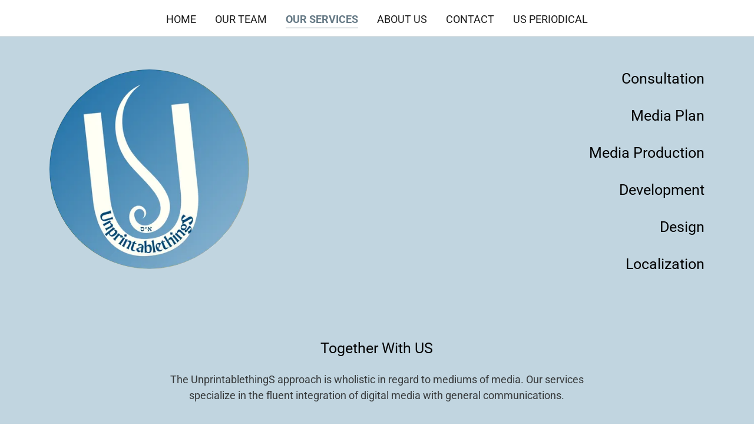

--- FILE ---
content_type: application/javascript
request_url: https://img1.wsimg.com/blobby/go/a98525b0-28de-41c6-871e-f70d5bc642aa/gpub/d6e109cbbb895b9d/script.js
body_size: 4134
content:
window.cxs && window.cxs.setOptions({ prefix: "c2-" });
window.wsb=window.wsb||{};window.wsb["Theme10"]=window.wsb["Theme10"]||window.radpack("@widget/LAYOUT/bs-layout10-Theme-publish-Theme").then(function(t){return new t.default();});
window.wsb['context-bs-1']=JSON.parse("{\"env\":\"production\",\"renderMode\":\"PUBLISH\",\"fonts\":[\"eb-garamond\",\"roboto\",\"cabin\"],\"colors\":[\"#c1d5e0\"],\"fontScale\":\"large\",\"locale\":\"en-IL\",\"language\":\"en\",\"resellerId\":1,\"internalLinks\":{\"479a874d-623b-4429-b4af-b0a7ad13e812\":{\"pageId\":\"287f429b-ed6e-416e-aa2a-319409973b79\",\"widgetId\":\"8ca12da5-5f3e-4e44-b6fa-f2b06de526e8\",\"routePath\":\"/\"},\"10a8c93f-7ecc-4a96-ae24-4bc04b9a6918\":{\"pageId\":\"287f429b-ed6e-416e-aa2a-319409973b79\",\"widgetId\":null,\"routePath\":\"/\"},\"a3fda385-c27b-41ff-8646-ca69a444a54e\":{\"pageId\":\"b37dd697-a0ef-45de-afab-28729f00a6da\",\"widgetId\":null,\"routePath\":\"/neshima-by-us\"},\"f17b3950-46e9-4a67-aba5-788f9f0c4e25\":{\"pageId\":\"d84c3cb3-3e13-4346-a72e-35d462c05130\",\"widgetId\":null,\"routePath\":\"/our-team\"},\"95bb0b41-fb07-4053-a9d8-77c03d704ddc\":{\"pageId\":\"d84c3cb3-3e13-4346-a72e-35d462c05130\",\"widgetId\":null,\"routePath\":\"/our-team\"}},\"isInternalPage\":true,\"navigationMap\":{\"0f2514c3-8e23-4bd0-8c1f-5281480d53c3\":{\"isFlyoutMenu\":false,\"active\":true,\"pageId\":\"0f2514c3-8e23-4bd0-8c1f-5281480d53c3\",\"name\":\"Our Services\",\"href\":\"/our-services\",\"target\":\"\",\"visible\":true,\"requiresAuth\":false,\"tags\":[],\"rel\":\"\",\"type\":\"page\",\"showInFooter\":false},\"287f429b-ed6e-416e-aa2a-319409973b79\":{\"isFlyoutMenu\":false,\"active\":false,\"pageId\":\"287f429b-ed6e-416e-aa2a-319409973b79\",\"name\":\"Home\",\"href\":\"/\",\"target\":\"\",\"visible\":true,\"requiresAuth\":false,\"tags\":[],\"rel\":\"\",\"type\":\"page\",\"showInFooter\":false},\"54aa7a76-0c27-402e-8f7b-98e6cf3f5b96\":{\"isFlyoutMenu\":false,\"active\":false,\"pageId\":\"54aa7a76-0c27-402e-8f7b-98e6cf3f5b96\",\"name\":\"About US\",\"href\":\"/about-us\",\"target\":\"\",\"visible\":true,\"requiresAuth\":false,\"tags\":[],\"rel\":\"\",\"type\":\"page\",\"showInFooter\":false},\"a54e3130-8c7a-480e-b163-5c97a0063de8\":{\"isFlyoutMenu\":false,\"active\":false,\"pageId\":\"a54e3130-8c7a-480e-b163-5c97a0063de8\",\"name\":\"US Periodical \",\"href\":\"https://unprintablethings.com/?blog=y\",\"target\":\"_blank\",\"visible\":true,\"requiresAuth\":false,\"tags\":[],\"rel\":\"noopener\",\"type\":\"page\",\"showInFooter\":false},\"b37dd697-a0ef-45de-afab-28729f00a6da\":{\"isFlyoutMenu\":false,\"active\":false,\"pageId\":\"b37dd697-a0ef-45de-afab-28729f00a6da\",\"name\":\"Neshima by US\",\"href\":\"/neshima-by-us\",\"target\":\"\",\"visible\":false,\"requiresAuth\":false,\"tags\":[],\"rel\":\"\",\"type\":\"page\",\"showInFooter\":false},\"c38e7cf4-6bf2-4b3e-bf9f-3e12d789e1ca\":{\"isFlyoutMenu\":false,\"active\":false,\"pageId\":\"c38e7cf4-6bf2-4b3e-bf9f-3e12d789e1ca\",\"name\":\"Contact \",\"href\":\"/contact\",\"target\":\"\",\"visible\":true,\"requiresAuth\":false,\"tags\":[],\"rel\":\"\",\"type\":\"page\",\"showInFooter\":false},\"d84c3cb3-3e13-4346-a72e-35d462c05130\":{\"isFlyoutMenu\":false,\"active\":false,\"pageId\":\"d84c3cb3-3e13-4346-a72e-35d462c05130\",\"name\":\"Our Team\",\"href\":\"/our-team\",\"target\":\"\",\"visible\":true,\"requiresAuth\":false,\"tags\":[],\"rel\":\"\",\"type\":\"page\",\"showInFooter\":false}},\"dials\":{\"colors\":[{\"id\":\"#c1d5e0\",\"meta\":{\"primary\":\"rgb(193, 213, 224)\",\"accent\":\"rgb(17, 17, 17)\",\"neutral\":\"rgb(255, 255, 255)\"}}],\"fonts\":{\"primary\":{\"id\":\"eb-garamond\",\"description\":\"\",\"tags\":[],\"meta\":{\"order\":11.5,\"primary\":{\"id\":\"eb-garamond\",\"name\":\"EB Garamond\",\"url\":\"//fonts.googleapis.com/css?family=EB+Garamond&display=swap\",\"family\":\"'EB Garamond', serif\",\"size\":16,\"weight\":400,\"weights\":[400,700]},\"alternate\":{\"id\":\"roboto\",\"name\":\"Roboto\",\"url\":\"//fonts.googleapis.com/css?family=Roboto:100,300,300i,400,400i,700,700i,900&display=swap\",\"family\":\"'Roboto', arial, sans-serif\",\"size\":16,\"weight\":400,\"weights\":[100,300,400,700,900],\"styles\":{\"letterSpacing\":\"normal\",\"textTransform\":\"none\"}}}},\"alternate\":{\"id\":\"roboto\",\"description\":\"\",\"tags\":[],\"meta\":{\"order\":18,\"alternate\":{\"id\":\"roboto\",\"name\":\"Roboto\",\"url\":\"//fonts.googleapis.com/css?family=Roboto:100,300,300i,400,400i,700,700i,900&display=swap\",\"family\":\"'Roboto', arial, sans-serif\",\"size\":16,\"weight\":400,\"weights\":[100,300,400,700,900],\"styles\":{\"letterSpacing\":\"normal\",\"textTransform\":\"none\"}}}},\"logo\":{\"id\":\"cabin\",\"description\":\"Clean and modern fonts that extremely versatile.\",\"tags\":[\"sans-serif\",\"modern\",\"clean\"],\"meta\":{\"order\":5,\"logo\":{\"id\":\"cabin\",\"name\":\"Cabin\",\"url\":\"//fonts.googleapis.com/css?family=Cabin:700&display=swap\",\"family\":\"'Cabin', arial, sans-serif\",\"size\":16,\"weight\":700,\"weights\":[700],\"styles\":{\"letterSpacing\":\"1px\",\"textTransform\":\"none\",\"fontWeight\":700,\"fontSize\":\"xlarge\"}}}}}},\"theme\":\"Theme10\"}");
Core.utils.deferBootstrap({elId:'bs-1',componentName:'@widget/LAYOUT/bs-Hamburger-Component',props:JSON.parse("{\"toggleId\":\"n-67173-navId-mobile\",\"uniqueId\":\"n-67173\",\"style\":{\"color\":\"highContrast\",\":hover\":{\"color\":\"highlight\"},\"@md\":{\"display\":\"none\"}},\"widgetId\":\"71a5b96d-5d09-4403-9988-2116efa4263f\",\"section\":\"default\",\"category\":\"neutral\",\"locale\":\"en-IL\",\"env\":\"production\",\"renderMode\":\"PUBLISH\"}"),context:JSON.parse("{\"widgetId\":\"71a5b96d-5d09-4403-9988-2116efa4263f\",\"widgetType\":\"HEADER\",\"widgetPreset\":\"header9\",\"group\":\"Section\",\"groupType\":\"Default\",\"section\":\"default\",\"category\":\"neutral\",\"fontSize\":\"medium\",\"fontFamily\":\"alternate\",\"websiteThemeOverrides\":{\"ButtonPrimary\":{\"value\":{\"color\":\"PRIMARY\",\"fill\":\"SOLID\",\"shape\":\"ROUND\",\"decoration\":\"NONE\",\"shadow\":\"NONE\",\"size\":\"default\"}},\"ButtonSpotlight\":{\"value\":{\"shape\":\"ROUND\",\"decoration\":\"NONE\",\"shadow\":\"NONE\"}},\"ButtonExternal\":{\"value\":{\"shape\":\"ROUND\"}},\"ButtonSecondary\":{\"value\":{\"shape\":\"ROUND\",\"decoration\":\"UNDERLINE_WITH_ARROW\",\"shadow\":\"NONE\",\"color\":\"PRIMARY\",\"fill\":\"OPEN\",\"size\":\"default\"}},\"HeadingBeta\":{\"byType\":{\"SectionHeading\":{\"value\":{\"typography\":\"HeadingAlpha\",\"featured\":false,\"style\":{\"fontSize\":\"jumbo\"}}}}}},\"widgetThemeOverrides\":{}}"),contextKey:'context-bs-1',radpack:"@widget/LAYOUT/bs-Hamburger-Component"},false);
Core.utils.deferBootstrap({elId:'bs-2',componentName:'@widget/LAYOUT/bs-LinkAwareComponent',props:JSON.parse("{\"toggleId\":\"more-67182\",\"label\":\"More\",\"dataAid\":\"NAV_MORE\",\"navBarId\":\"navBarId-67180\",\"widgetId\":\"71a5b96d-5d09-4403-9988-2116efa4263f\",\"section\":\"default\",\"category\":\"neutral\",\"locale\":\"en-IL\",\"env\":\"production\",\"renderMode\":\"PUBLISH\"}"),context:JSON.parse("{\"widgetId\":\"71a5b96d-5d09-4403-9988-2116efa4263f\",\"widgetType\":\"HEADER\",\"widgetPreset\":\"header9\",\"group\":\"Nav\",\"groupType\":\"Default\",\"section\":\"default\",\"category\":\"neutral\",\"fontSize\":\"medium\",\"fontFamily\":\"alternate\",\"websiteThemeOverrides\":{\"ButtonPrimary\":{\"value\":{\"color\":\"PRIMARY\",\"fill\":\"SOLID\",\"shape\":\"ROUND\",\"decoration\":\"NONE\",\"shadow\":\"NONE\",\"size\":\"default\"}},\"ButtonSpotlight\":{\"value\":{\"shape\":\"ROUND\",\"decoration\":\"NONE\",\"shadow\":\"NONE\"}},\"ButtonExternal\":{\"value\":{\"shape\":\"ROUND\"}},\"ButtonSecondary\":{\"value\":{\"shape\":\"ROUND\",\"decoration\":\"UNDERLINE_WITH_ARROW\",\"shadow\":\"NONE\",\"color\":\"PRIMARY\",\"fill\":\"OPEN\",\"size\":\"default\"}},\"HeadingBeta\":{\"byType\":{\"SectionHeading\":{\"value\":{\"typography\":\"HeadingAlpha\",\"featured\":false,\"style\":{\"fontSize\":\"jumbo\"}}}}}},\"widgetThemeOverrides\":{}}"),contextKey:'context-bs-1',radpack:"@widget/LAYOUT/bs-LinkAwareComponent"},false);
window.wsb["CalculateNavSpacing"]=function(e){let{containerId:a,navId:n,logoImageId:l,inlineUtilitiesMenu:i,forceBreakpoint:o}=e;let r,c,s,g,p,d,u;const y=document.getElementById(n);function m(){if(c||!y||!R(y))return;s=Array.from(y.children),s.forEach(f),i&&(g=s.pop(),I(g)),p=s.pop();const e=p.querySelector("ul");d=e?Array.from(e.children):[],y.style.whiteSpace="normal",u=R(y.parentElement,"floor"),y.style.whiteSpace="nowrap",window.requestAnimationFrame(b)}function b(){const e=s.map((e=>R(e)));const t=g?R(g):0,a=u-t;if(E(e)>a){const t=R(p);for(let n=E(e);n+t>a;n-=e.pop());const n=e.length;h(s,0,n,I),h(d,0,n,w),h(s,n,s.length,w),h(d,n,s.length,I),I(p)}else s.forEach(I),w(p);window.dispatchEvent(new Event("NavItemsResized"))}function v(){window.innerWidth<1024&&o&&o!==t.Q||(window.clearTimeout(r),r=window.setTimeout(m,50))}function h(e,t,a,n){e=e.slice(t,a).map(n).concat(e.slice(a))}function f(e){e.style.visibility="hidden",e.style.display="",e.classList.remove("visible")}function w(e){e.style.display="none",e.classList.remove("visible")}function I(e){e.style.visibility="visible",e.style.display="",e.classList.add("visible")}function E(e){return e.reduce(((e,t)=>e+t),0)}function R(e){let t=arguments.length>1&&void 0!==arguments[1]?arguments[1]:"ceil";return"ceil"===t?Math.ceil(e.getBoundingClientRect().width):Math.floor(e.getBoundingClientRect().width)}if(v(),window.ResizeObserver){const e=new window.ResizeObserver(v);return[document.getElementById(a),document.getElementById(l)].forEach((t=>t&&e.observe(t))),()=>{c=!0,e.disconnect()}}return window.addEventListener("resize",v,{passive:!0}),()=>{c=!0,window.removeEventListener("resize",v,{passive:!0})}};
window.wsb["CalculateNavSpacing"](JSON.parse("{\"navId\":\"nav-67181\",\"logoImageId\":\"logo-67179\",\"containerId\":\"navBarId-67180\"}"));
window.wsb["StickyNav"]=function(e){let{uniqueId:t,logoHeight:o,hasAnimation:a,anchorId:n}=e;const r=o>104?120:80;let i,c,s,l,d=window.innerWidth<768,g=0;const u=()=>{const e=Array.from(document.querySelectorAll('[data-aid="HEADER_LOGO_IMAGE_RENDERED"]')).find((e=>e.offsetHeight));if(!e)return null;const t=window.getComputedStyle(e);return s=t.getPropertyValue("box-shadow"),l=t.getPropertyValue("margin-top"),e},p={i18nBar:document.querySelector('[data-aid="i18n_BAR_RENDERED"]'),stickyNav:document.getElementById(t),stickyNavParent:document.querySelector("[data-stickynav-wrapper]"),logo:u(),freemiumAd:document.querySelector("[data-freemium-ad]"),anchor:document.getElementById(n)},y=()=>{const{stickyNav:e,stickyNavParent:t}=p;let a=e.offsetHeight;d&&e.offsetHeight<o&&o<=104&&(a=o),t.style.height=`${a}px`};new IntersectionObserver((e=>e.forEach((e=>{let{isIntersecting:t}=e;return window.requestAnimationFrame((()=>(e=>{var t;if(c===e)return;const{stickyNav:n,logo:i,i18nBar:u,freemiumAd:h,stickyNavParent:m}=p;p.freemiumAd=h||document.querySelector("[data-freemium-ad]"),g=g||(null===(t=p.freemiumAd)||void 0===t?void 0:t.offsetHeight),e&&m&&!m.style.height&&y(),u&&(u.style.display=e?"none":"flex"),i&&(i.style.cssText=e?`max-height:${d?50:64}px;box-shadow:none;margin-top:0px;`:`max-height:${d?r:o}px;box-shadow:${s};margin-top:${l};`,"HEADER_LOGO_OVERHANG_CONTAINER"===i.parentNode.getAttribute("data-aid")&&(i.parentNode.style.height=e?"auto":"1em")),n.style.cssText=e?`position:fixed;z-index:10000;left:0px;right:0px;top:${g||0}px;`:"",a&&(e?n.classList.add("sticky-animate","x-c-bg"):n.classList.remove("sticky-animate","x-c-bg")),c=e})(!t)))})))).observe(p.anchor);const h=/#[^\\?]*/;function m(e){const t=(e.target.href.match(h)[0]||[]).slice(1),o=document.getElementById(t);o&&f(o)}function f(e){const t=p.stickyNav.clientHeight;let o=e.offsetTop;const a=setInterval((()=>{e.offsetTop===o?(clearInterval(a),scrollTo({top:e.offsetTop-t})):o=e.offsetTop}),300)}if(Array.from(document.querySelectorAll("a")).filter((e=>h.test(e.href))).forEach((e=>e.addEventListener("click",m))),window.location.hash){const e=document.getElementById(window.location.hash.slice(1));e&&f(e)}window.addEventListener("resize",(()=>{clearTimeout(i),i=setTimeout((()=>{d=window.innerWidth<768,p.logo=u(),y()}),250)}),{passive:!0})};
window.wsb["StickyNav"](JSON.parse("{\"uniqueId\":\"header_stickynav67175\",\"anchorId\":\"header_stickynav-anchor67176\",\"logoHeight\":80,\"hasAnimation\":true}"));
document.getElementById('page-67172').addEventListener('click', function() {}, false);
var t=document.createElement("script");t.type="text/javascript",t.addEventListener("load",()=>{window.tti.calculateTTI(({name:t,value:e}={})=>{let i={"wam_site_hasPopupWidget":false,"wam_site_hasMessagingWidget":false,"wam_site_headerTreatment":false,"wam_site_hasSlideshow":false,"wam_site_hasFreemiumBanner":false,"wam_site_homepageFirstWidgetType":"CONTENT","wam_site_homepageFirstWidgetPreset":"content12","wam_site_businessCategory":"entertainmentagency","wam_site_theme":"layout10","wam_site_locale":"en-IL","wam_site_fontPack":"eb-garamond","wam_site_cookieBannerEnabled":true,"wam_site_membershipEnabled":true,"wam_site_hasHomepageHTML":false,"wam_site_hasHomepageShop":false,"wam_site_hasHomepageOla":false,"wam_site_hasHomepageBlog":true,"wam_site_hasShop":false,"wam_site_hasOla":false,"wam_site_planType":"business","wam_site_isHomepage":false,"wam_site_htmlWidget":false};window.networkInfo&&window.networkInfo.downlink&&(i=Object.assign({},i,{["wam_site_networkSpeed"]:window.networkInfo.downlink.toFixed(2)})),window.tti.setCustomProperties(i),window.tti._collectVitals({name:t,value:e})})}),t.setAttribute("src","//img1.wsimg.com/traffic-assets/js/tccl-tti.min.js"),document.body.appendChild(t);